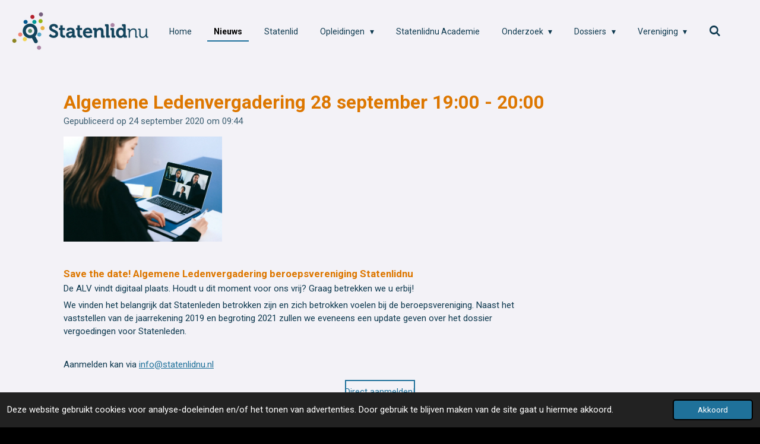

--- FILE ---
content_type: text/html; charset=UTF-8
request_url: https://www.statenlidnu.nl/nieuws/503131_algemene-ledenvergadering-28-september-19-00-20-00
body_size: 13930
content:
<!DOCTYPE html>
<html lang="nl">
    <head>
        <meta http-equiv="Content-Type" content="text/html; charset=utf-8">
        <meta name="viewport" content="width=device-width, initial-scale=1.0, maximum-scale=5.0">
        <meta http-equiv="X-UA-Compatible" content="IE=edge">
        <link rel="canonical" href="https://www.statenlidnu.nl/nieuws/503131_algemene-ledenvergadering-28-september-19-00-20-00">
        <link rel="sitemap" type="application/xml" href="https://www.statenlidnu.nl/sitemap.xml">
        <meta property="og:title" content="Algemene Ledenvergadering 28 september 19:00 - 20:00 / Nieuws | Statenlidnu">
        <meta property="og:url" content="https://www.statenlidnu.nl/nieuws/503131_algemene-ledenvergadering-28-september-19-00-20-00">
        <base href="https://www.statenlidnu.nl/">
        <meta name="description" property="og:description" content="De ALV vindt digitaal plaats. Houdt u dit moment voor ons vrij? Graag betrekken we u erbij!">
                <script nonce="6eae4e9b6e957f07970448ba8ed0314c">
            
            window.JOUWWEB = window.JOUWWEB || {};
            window.JOUWWEB.application = window.JOUWWEB.application || {};
            window.JOUWWEB.application = {"backends":[{"domain":"jouwweb.nl","freeDomain":"jouwweb.site"},{"domain":"webador.com","freeDomain":"webadorsite.com"},{"domain":"webador.de","freeDomain":"webadorsite.com"},{"domain":"webador.fr","freeDomain":"webadorsite.com"},{"domain":"webador.es","freeDomain":"webadorsite.com"},{"domain":"webador.it","freeDomain":"webadorsite.com"},{"domain":"jouwweb.be","freeDomain":"jouwweb.site"},{"domain":"webador.ie","freeDomain":"webadorsite.com"},{"domain":"webador.co.uk","freeDomain":"webadorsite.com"},{"domain":"webador.at","freeDomain":"webadorsite.com"},{"domain":"webador.be","freeDomain":"webadorsite.com"},{"domain":"webador.ch","freeDomain":"webadorsite.com"},{"domain":"webador.ch","freeDomain":"webadorsite.com"},{"domain":"webador.mx","freeDomain":"webadorsite.com"},{"domain":"webador.com","freeDomain":"webadorsite.com"},{"domain":"webador.dk","freeDomain":"webadorsite.com"},{"domain":"webador.se","freeDomain":"webadorsite.com"},{"domain":"webador.no","freeDomain":"webadorsite.com"},{"domain":"webador.fi","freeDomain":"webadorsite.com"},{"domain":"webador.ca","freeDomain":"webadorsite.com"},{"domain":"webador.ca","freeDomain":"webadorsite.com"},{"domain":"webador.pl","freeDomain":"webadorsite.com"},{"domain":"webador.com.au","freeDomain":"webadorsite.com"},{"domain":"webador.nz","freeDomain":"webadorsite.com"}],"editorLocale":"nl-NL","editorTimezone":"Europe\/Amsterdam","editorLanguage":"nl","analytics4TrackingId":"G-E6PZPGE4QM","analyticsDimensions":[],"backendDomain":"www.jouwweb.nl","backendShortDomain":"jouwweb.nl","backendKey":"jouwweb-nl","freeWebsiteDomain":"jouwweb.site","noSsl":false,"build":{"reference":"634afd3"},"linkHostnames":["www.jouwweb.nl","www.webador.com","www.webador.de","www.webador.fr","www.webador.es","www.webador.it","www.jouwweb.be","www.webador.ie","www.webador.co.uk","www.webador.at","www.webador.be","www.webador.ch","fr.webador.ch","www.webador.mx","es.webador.com","www.webador.dk","www.webador.se","www.webador.no","www.webador.fi","www.webador.ca","fr.webador.ca","www.webador.pl","www.webador.com.au","www.webador.nz"],"assetsUrl":"https:\/\/assets.jwwb.nl","loginUrl":"https:\/\/www.jouwweb.nl\/inloggen","publishUrl":"https:\/\/www.jouwweb.nl\/v2\/website\/766857\/publish-proxy","adminUserOrIp":false,"pricing":{"plans":{"lite":{"amount":"700","currency":"EUR"},"pro":{"amount":"1200","currency":"EUR"},"business":{"amount":"2400","currency":"EUR"}},"yearlyDiscount":{"price":{"amount":"1800","currency":"EUR"},"ratio":0.13,"percent":"13%","discountPrice":{"amount":"1800","currency":"EUR"},"termPricePerMonth":{"amount":"1150","currency":"EUR"},"termPricePerYear":{"amount":"12000","currency":"EUR"}}},"hcUrl":{"add-product-variants":"https:\/\/help.jouwweb.nl\/hc\/nl\/articles\/28594307773201","basic-vs-advanced-shipping":"https:\/\/help.jouwweb.nl\/hc\/nl\/articles\/28594268794257","html-in-head":"https:\/\/help.jouwweb.nl\/hc\/nl\/articles\/28594336422545","link-domain-name":"https:\/\/help.jouwweb.nl\/hc\/nl\/articles\/28594325307409","optimize-for-mobile":"https:\/\/help.jouwweb.nl\/hc\/nl\/articles\/28594312927121","seo":"https:\/\/help.jouwweb.nl\/hc\/nl\/sections\/28507243966737","transfer-domain-name":"https:\/\/help.jouwweb.nl\/hc\/nl\/articles\/28594325232657","website-not-secure":"https:\/\/help.jouwweb.nl\/hc\/nl\/articles\/28594252935825"}};
            window.JOUWWEB.brand = {"type":"jouwweb","name":"JouwWeb","domain":"JouwWeb.nl","supportEmail":"support@jouwweb.nl"};
                    
                window.JOUWWEB = window.JOUWWEB || {};
                window.JOUWWEB.websiteRendering = {"locale":"nl-NL","timezone":"Europe\/Amsterdam","routes":{"api\/upload\/product-field":"\/_api\/upload\/product-field","checkout\/cart":"\/winkelwagen","payment":"\/bestelling-afronden\/:publicOrderId","payment\/forward":"\/bestelling-afronden\/:publicOrderId\/forward","public-order":"\/bestelling\/:publicOrderId","checkout\/authorize":"\/winkelwagen\/authorize\/:gateway","wishlist":"\/verlanglijst"}};
                                                    window.JOUWWEB.website = {"id":766857,"locale":"nl-NL","enabled":true,"title":"Statenlidnu","hasTitle":true,"roleOfLoggedInUser":null,"ownerLocale":"nl-NL","plan":"pro","freeWebsiteDomain":"jouwweb.site","backendKey":"jouwweb-nl","currency":"EUR","defaultLocale":"nl-NL","url":"https:\/\/www.statenlidnu.nl\/","homepageSegmentId":2864703,"category":"website","isOffline":false,"isPublished":true,"locales":["nl-NL"],"allowed":{"ads":false,"credits":true,"externalLinks":true,"slideshow":true,"customDefaultSlideshow":true,"hostedAlbums":true,"moderators":true,"mailboxQuota":3,"statisticsVisitors":true,"statisticsDetailed":true,"statisticsMonths":3,"favicon":true,"password":true,"freeDomains":1,"freeMailAccounts":1,"canUseLanguages":false,"fileUpload":true,"legacyFontSize":false,"webshop":true,"products":10,"imageText":false,"search":true,"audioUpload":true,"videoUpload":100,"allowDangerousForms":false,"allowHtmlCode":true,"mobileBar":true,"sidebar":false,"poll":false,"allowCustomForms":true,"allowBusinessListing":true,"allowCustomAnalytics":true,"allowAccountingLink":true,"digitalProducts":false,"sitemapElement":false},"mobileBar":{"enabled":true,"theme":"accent","email":{"active":true,"value":"info@statenlidnu.nl"},"location":{"active":false},"phone":{"active":false},"whatsapp":{"active":false},"social":{"active":false,"network":"facebook"}},"webshop":{"enabled":false,"currency":"EUR","taxEnabled":false,"taxInclusive":false,"vatDisclaimerVisible":false,"orderNotice":"<p>Indien u speciale wensen heeft kunt u deze doorgeven via het Opmerkingen-veld in de laatste stap.<\/p>","orderConfirmation":"<p>Hartelijk bedankt voor uw bestelling! U ontvangt zo spoedig mogelijk bericht van ons over de afhandeling van uw bestelling.<\/p>","freeShipping":false,"freeShippingAmount":"0.00","shippingDisclaimerVisible":false,"pickupAllowed":false,"couponAllowed":false,"detailsPageAvailable":true,"socialMediaVisible":true,"termsPage":null,"termsPageUrl":null,"extraTerms":null,"pricingVisible":true,"orderButtonVisible":true,"shippingAdvanced":false,"shippingAdvancedBackEnd":false,"soldOutVisible":false,"backInStockNotificationEnabled":false,"canAddProducts":true,"nextOrderNumber":1,"allowedServicePoints":[],"sendcloudConfigured":false,"sendcloudFallbackPublicKey":"a3d50033a59b4a598f1d7ce7e72aafdf","taxExemptionAllowed":true,"invoiceComment":null,"emptyCartVisible":false,"minimumOrderPrice":null,"productNumbersEnabled":false,"wishlistEnabled":false,"hideTaxOnCart":false},"isTreatedAsWebshop":false};                            window.JOUWWEB.cart = {"products":[],"coupon":null,"shippingCountryCode":null,"shippingChoice":null,"breakdown":[]};                            window.JOUWWEB.scripts = [];                        window.parent.JOUWWEB.colorPalette = window.JOUWWEB.colorPalette;
        </script>
                <title>Algemene Ledenvergadering 28 september 19:00 - 20:00 / Nieuws | Statenlidnu</title>
                                            <link href="https://primary.jwwb.nl/public/o/i/b/temp-ualxsepblluthufifkcf/touch-icon-iphone.png?bust=1684478867" rel="apple-touch-icon" sizes="60x60">                                                <link href="https://primary.jwwb.nl/public/o/i/b/temp-ualxsepblluthufifkcf/touch-icon-ipad.png?bust=1684478867" rel="apple-touch-icon" sizes="76x76">                                                <link href="https://primary.jwwb.nl/public/o/i/b/temp-ualxsepblluthufifkcf/touch-icon-iphone-retina.png?bust=1684478867" rel="apple-touch-icon" sizes="120x120">                                                <link href="https://primary.jwwb.nl/public/o/i/b/temp-ualxsepblluthufifkcf/touch-icon-ipad-retina.png?bust=1684478867" rel="apple-touch-icon" sizes="152x152">                                                <link href="https://primary.jwwb.nl/public/o/i/b/temp-ualxsepblluthufifkcf/favicon.png?bust=1684478867" rel="shortcut icon">                                                <link href="https://primary.jwwb.nl/public/o/i/b/temp-ualxsepblluthufifkcf/favicon.png?bust=1684478867" rel="icon">                                        <meta property="og:image" content="https&#x3A;&#x2F;&#x2F;primary.jwwb.nl&#x2F;public&#x2F;o&#x2F;i&#x2F;b&#x2F;temp-ualxsepblluthufifkcf&#x2F;t2f6z7&#x2F;pexels-anna-shvets-4226140.jpg&#x3F;enable-io&#x3D;true&amp;enable&#x3D;upscale&amp;fit&#x3D;bounds&amp;width&#x3D;1200">
                                    <meta name="twitter:card" content="summary_large_image">
                        <meta property="twitter:image" content="https&#x3A;&#x2F;&#x2F;primary.jwwb.nl&#x2F;public&#x2F;o&#x2F;i&#x2F;b&#x2F;temp-ualxsepblluthufifkcf&#x2F;t2f6z7&#x2F;pexels-anna-shvets-4226140.jpg&#x3F;enable-io&#x3D;true&amp;enable&#x3D;upscale&amp;fit&#x3D;bounds&amp;width&#x3D;1200">
                                                    <script src="https://www.google.com/recaptcha/enterprise.js?hl=nl&amp;render=explicit" nonce="6eae4e9b6e957f07970448ba8ed0314c" data-turbo-track="reload"></script>
<script src="https://www.googletagmanager.com/gtag/js?id=UA-203356647-1" nonce="6eae4e9b6e957f07970448ba8ed0314c" data-turbo-track="reload" async></script>
<script src="https://plausible.io/js/script.manual.js" nonce="6eae4e9b6e957f07970448ba8ed0314c" data-turbo-track="reload" defer data-domain="shard7.jouwweb.nl"></script>
<link rel="stylesheet" type="text/css" href="https://gfonts.jwwb.nl/css?display=fallback&amp;family=Roboto%3A400%2C700%2C400italic%2C700italic" nonce="6eae4e9b6e957f07970448ba8ed0314c" data-turbo-track="dynamic">
<script src="https://assets.jwwb.nl/assets/build/website-rendering/nl-NL.js?bust=af8dcdef13a1895089e9" nonce="6eae4e9b6e957f07970448ba8ed0314c" data-turbo-track="reload" defer></script>
<script src="https://assets.jwwb.nl/assets/website-rendering/runtime.4835e39f538d0d17d46f.js?bust=e90f0e79d8291a81b415" nonce="6eae4e9b6e957f07970448ba8ed0314c" data-turbo-track="reload" defer></script>
<script src="https://assets.jwwb.nl/assets/website-rendering/812.881ee67943804724d5af.js?bust=78ab7ad7d6392c42d317" nonce="6eae4e9b6e957f07970448ba8ed0314c" data-turbo-track="reload" defer></script>
<script src="https://assets.jwwb.nl/assets/website-rendering/main.a9a7b35cd7f79178d360.js?bust=90b25e3a7431c9c7ef1c" nonce="6eae4e9b6e957f07970448ba8ed0314c" data-turbo-track="reload" defer></script>
<link rel="preload" href="https://assets.jwwb.nl/assets/website-rendering/styles.c7a2b441bf8d633a2752.css?bust=45105d711e9f45e864c3" as="style">
<link rel="preload" href="https://assets.jwwb.nl/assets/website-rendering/fonts/icons-website-rendering/font/website-rendering.woff2?bust=bd2797014f9452dadc8e" as="font" crossorigin>
<link rel="preconnect" href="https://gfonts.jwwb.nl">
<link rel="stylesheet" type="text/css" href="https://assets.jwwb.nl/assets/website-rendering/styles.c7a2b441bf8d633a2752.css?bust=45105d711e9f45e864c3" nonce="6eae4e9b6e957f07970448ba8ed0314c" data-turbo-track="dynamic">
<link rel="preconnect" href="https://assets.jwwb.nl">
<link rel="preconnect" href="https://www.google-analytics.com">
<link rel="stylesheet" type="text/css" href="https://primary.jwwb.nl/public/o/i/b/temp-ualxsepblluthufifkcf/style.css?bust=1769262784" nonce="6eae4e9b6e957f07970448ba8ed0314c" data-turbo-track="dynamic">    </head>
    <body
        id="top"
        class="jw-is-no-slideshow jw-header-is-image jw-is-segment-post jw-is-frontend jw-is-no-sidebar jw-is-no-messagebar jw-is-no-touch-device jw-is-no-mobile"
                                    data-jouwweb-page="503131"
                                                data-jouwweb-segment-id="503131"
                                                data-jouwweb-segment-type="post"
                                                data-template-threshold="960"
                                                data-template-name="business-banner"
                            itemscope
        itemtype="https://schema.org/NewsArticle"
    >
                                    <meta itemprop="url" content="https://www.statenlidnu.nl/nieuws/503131_algemene-ledenvergadering-28-september-19-00-20-00">
        <a href="#main-content" class="jw-skip-link">
            Ga direct naar de hoofdinhoud        </a>
        <div class="jw-background"></div>
        <div class="jw-body">
            <div class="jw-mobile-menu jw-mobile-is-logo js-mobile-menu">
            <button
            type="button"
            class="jw-mobile-menu__button jw-mobile-search-button"
            aria-label="Zoek binnen website"
        >
            <span class="jw-icon-search"></span>
        </button>
        <div class="jw-mobile-header jw-mobile-header--image">
        <a            class="jw-mobile-header-content"
                            href="/"
                        >
                            <img class="jw-mobile-logo jw-mobile-logo--landscape" src="https://primary.jwwb.nl/public/o/i/b/temp-ualxsepblluthufifkcf/rgih6e/statenlidnu-website-3.png?enable-io=true&amp;enable=upscale&amp;height=70" srcset="https://primary.jwwb.nl/public/o/i/b/temp-ualxsepblluthufifkcf/rgih6e/statenlidnu-website-3.png?enable-io=true&amp;enable=upscale&amp;height=70 1x" alt="Statenlidnu" title="Statenlidnu">                                </a>
    </div>

    
            <button
            type="button"
            class="jw-mobile-menu__button jw-mobile-toggle"
            aria-label="Open / sluit menu"
        >
            <span class="jw-icon-burger"></span>
        </button>
    </div>
    <div class="jw-mobile-menu-search jw-mobile-menu-search--hidden">
        <form
            action="/zoeken"
            method="get"
            class="jw-mobile-menu-search__box"
        >
            <input
                type="text"
                name="q"
                value=""
                placeholder="Zoeken..."
                class="jw-mobile-menu-search__input"
                aria-label="Zoeken"
            >
            <button type="submit" class="jw-btn jw-btn--style-flat jw-mobile-menu-search__button" aria-label="Zoeken">
                <span class="website-rendering-icon-search" aria-hidden="true"></span>
            </button>
            <button type="button" class="jw-btn jw-btn--style-flat jw-mobile-menu-search__button js-cancel-search" aria-label="Zoekopdracht annuleren">
                <span class="website-rendering-icon-cancel" aria-hidden="true"></span>
            </button>
        </form>
    </div>
            <script nonce="6eae4e9b6e957f07970448ba8ed0314c">
    JOUWWEB.templateConfig = {
        header: {
            mobileSelector: '.jw-mobile-menu',
            updatePusher: function (headerHeight, state) {
                $('.jw-menu-clone').css('top', headerHeight);
            },
        },
    };
</script>
<header class="header-wrap js-topbar-content-container">
    <div class="header">
        <div class="jw-header-logo">
            <div
    id="jw-header-image-container"
    class="jw-header jw-header-image jw-header-image-toggle"
    style="flex-basis: 230px; max-width: 230px; flex-shrink: 1;"
>
            <a href="/">
        <img id="jw-header-image" data-image-id="76813588" srcset="https://primary.jwwb.nl/public/o/i/b/temp-ualxsepblluthufifkcf/rgih6e/statenlidnu-website-3.png?enable-io=true&amp;width=230 230w, https://primary.jwwb.nl/public/o/i/b/temp-ualxsepblluthufifkcf/rgih6e/statenlidnu-website-3.png?enable-io=true&amp;width=418 418w" class="jw-header-image" title="Statenlidnu" style="max-height: 80px;" sizes="230px" width="230" height="66" intrinsicsize="230.00 x 66.00" alt="Statenlidnu">                </a>
    </div>
        <div
    class="jw-header jw-header-title-container jw-header-text jw-header-text-toggle"
    data-stylable="true"
>
    <a        id="jw-header-title"
        class="jw-header-title"
                    href="/"
            >
        Statenlidnu    </a>
</div>
</div>
    </div>
    <nav class="menu jw-menu-copy">
        <ul
    id="jw-menu"
    class="jw-menu jw-menu-horizontal"
            >
            <li
    class="jw-menu-item"
>
        <a        class="jw-menu-link"
        href="/"                                            data-page-link-id="2864703"
                            >
                <span class="">
            Home        </span>
            </a>
                </li>
            <li
    class="jw-menu-item jw-menu-is-active"
>
        <a        class="jw-menu-link js-active-menu-item"
        href="/nieuws"                                            data-page-link-id="2864713"
                            >
                <span class="">
            Nieuws        </span>
            </a>
                </li>
            <li
    class="jw-menu-item"
>
        <a        class="jw-menu-link"
        href="/statenlid-1"                                            data-page-link-id="2864714"
                            >
                <span class="">
            Statenlid        </span>
            </a>
                </li>
            <li
    class="jw-menu-item jw-menu-has-submenu"
>
        <a        class="jw-menu-link"
        href="/opleidingen"                                            data-page-link-id="6133606"
                            >
                <span class="">
            Opleidingen        </span>
                    <span class="jw-arrow jw-arrow-toplevel"></span>
            </a>
                    <ul
            class="jw-submenu"
                    >
                            <li
    class="jw-menu-item"
>
        <a        class="jw-menu-link"
        href="/opleidingen/statenlidnu-academie"                                            data-page-link-id="9729578"
                            >
                <span class="">
            Statenlidnu Academie        </span>
            </a>
                </li>
                            <li
    class="jw-menu-item"
>
        <a        class="jw-menu-link"
        href="/opleidingen/bijeenkomsten-en-workshops"                                            data-page-link-id="2864719"
                            >
                <span class="">
            Bijeenkomsten en workshops        </span>
            </a>
                </li>
                            <li
    class="jw-menu-item"
>
        <a        class="jw-menu-link"
        href="/opleidingen/masterclasses"                                            data-page-link-id="6232868"
                            >
                <span class="">
            Masterclasses        </span>
            </a>
                </li>
                            <li
    class="jw-menu-item"
>
        <a        class="jw-menu-link"
        href="/opleidingen/politieke-debatvaardigheden"                                            data-page-link-id="14840723"
                            >
                <span class="">
            Politieke debatvaardigheden        </span>
            </a>
                </li>
                            <li
    class="jw-menu-item"
>
        <a        class="jw-menu-link"
        href="/opleidingen/trainingen"                                            data-page-link-id="18447659"
                            >
                <span class="">
            Trainingen        </span>
            </a>
                </li>
                    </ul>
        </li>
            <li
    class="jw-menu-item"
>
        <a        class="jw-menu-link"
        href="https://statenlidnuacademie.nl"                    target="_blank"
                            rel="noopener"
                                            data-link-id="10705003"
                    >
                <span class="">
            Statenlidnu Academie        </span>
            </a>
                </li>
            <li
    class="jw-menu-item jw-menu-has-submenu"
>
        <a        class="jw-menu-link"
        href="/onderzoek"                                            data-page-link-id="8021218"
                            >
                <span class="">
            Onderzoek        </span>
                    <span class="jw-arrow jw-arrow-toplevel"></span>
            </a>
                    <ul
            class="jw-submenu"
                    >
                            <li
    class="jw-menu-item"
>
        <a        class="jw-menu-link"
        href="/onderzoek/basismonitor-politieke-ambtsdragers"                                            data-page-link-id="10295760"
                            >
                <span class="">
            Basismonitor Politieke Ambtsdragers        </span>
            </a>
                </li>
                            <li
    class="jw-menu-item"
>
        <a        class="jw-menu-link"
        href="/onderzoek/bestuurscultuur"                                            data-page-link-id="11124708"
                            >
                <span class="">
            Bestuurscultuur        </span>
            </a>
                </li>
                            <li
    class="jw-menu-item"
>
        <a        class="jw-menu-link"
        href="/onderzoek/droomland-of-niemandsland"                                            data-page-link-id="10309299"
                            >
                <span class="">
            Droomland of niemandsland?        </span>
            </a>
                </li>
                            <li
    class="jw-menu-item"
>
        <a        class="jw-menu-link"
        href="/onderzoek/goede-ondersteuning-sterke-democratie"                                            data-page-link-id="10295956"
                            >
                <span class="">
            Goede ondersteuning, sterke democratie        </span>
            </a>
                </li>
                            <li
    class="jw-menu-item"
>
        <a        class="jw-menu-link"
        href="/onderzoek/kerngegevens-provinciale-politieke-ambtsdragers"                                            data-page-link-id="18360662"
                            >
                <span class="">
            Kerngegevens provinciale politieke ambtsdragers        </span>
            </a>
                </li>
                            <li
    class="jw-menu-item"
>
        <a        class="jw-menu-link"
        href="/onderzoek/monitor-integriteit-en-veiligheid"                                            data-page-link-id="8979612"
                            >
                <span class="">
            Monitor integriteit en veiligheid        </span>
            </a>
                </li>
                            <li
    class="jw-menu-item"
>
        <a        class="jw-menu-link"
        href="/onderzoek/nationaal-statenledenonderzoek"                                            data-page-link-id="6394840"
                            >
                <span class="">
            Nationaal Statenledenonderzoek        </span>
            </a>
                </li>
                            <li
    class="jw-menu-item"
>
        <a        class="jw-menu-link"
        href="/onderzoek/provinciaal-kiezersonderzoek"                                            data-page-link-id="10295689"
                            >
                <span class="">
            Provinciaal kiezersonderzoek        </span>
            </a>
                </li>
                            <li
    class="jw-menu-item"
>
        <a        class="jw-menu-link"
        href="/onderzoek/start-en-exit-onderzoek-statenleden"                                            data-page-link-id="17476407"
                            >
                <span class="">
            Start- en exit-onderzoek Statenleden        </span>
            </a>
                </li>
                            <li
    class="jw-menu-item"
>
        <a        class="jw-menu-link"
        href="/onderzoek/staat-van-het-bestuur"                                            data-page-link-id="18361036"
                            >
                <span class="">
            Staat van het bestuur        </span>
            </a>
                </li>
                    </ul>
        </li>
            <li
    class="jw-menu-item jw-menu-has-submenu"
>
        <a        class="jw-menu-link"
        href="/dossiers-1"                                            data-page-link-id="2864718"
                            >
                <span class="">
            Dossiers        </span>
                    <span class="jw-arrow jw-arrow-toplevel"></span>
            </a>
                    <ul
            class="jw-submenu"
                    >
                            <li
    class="jw-menu-item"
>
        <a        class="jw-menu-link"
        href="/dossiers-1/agressie-intimidatie-en-bedreiging"                                            data-page-link-id="2879014"
                            >
                <span class="">
            Agressie, intimidatie en bedreiging        </span>
            </a>
                </li>
                            <li
    class="jw-menu-item"
>
        <a        class="jw-menu-link"
        href="/dossiers-1/collegevorming"                                            data-page-link-id="13404051"
                            >
                <span class="">
            Collegevorming        </span>
            </a>
                </li>
                            <li
    class="jw-menu-item"
>
        <a        class="jw-menu-link"
        href="/dossiers-1/provinciale-inkomsten-en-belastingen"                                            data-page-link-id="9869812"
                            >
                <span class="">
            Provinciale inkomsten en belastingen        </span>
            </a>
                </li>
                            <li
    class="jw-menu-item"
>
        <a        class="jw-menu-link"
        href="/dossiers-1/europa"                                            data-page-link-id="28949223"
                            >
                <span class="">
            Europa        </span>
            </a>
                </li>
                            <li
    class="jw-menu-item"
>
        <a        class="jw-menu-link"
        href="/dossiers-1/financien"                                            data-page-link-id="27822619"
                            >
                <span class="">
            Financiën        </span>
            </a>
                </li>
                            <li
    class="jw-menu-item"
>
        <a        class="jw-menu-link"
        href="/dossiers-1/integriteit"                                            data-page-link-id="9730366"
                            >
                <span class="">
            Integriteit        </span>
            </a>
                </li>
                            <li
    class="jw-menu-item"
>
        <a        class="jw-menu-link"
        href="/dossiers-1/instrumenten-en-ondersteuning"                                            data-page-link-id="3932088"
                            >
                <span class="">
            Instrumenten en ondersteuning        </span>
            </a>
                </li>
                            <li
    class="jw-menu-item"
>
        <a        class="jw-menu-link"
        href="/dossiers-1/rechtspositie"                                            data-page-link-id="2879013"
                            >
                <span class="">
            Rechtspositie        </span>
            </a>
                </li>
                            <li
    class="jw-menu-item"
>
        <a        class="jw-menu-link"
        href="/dossiers-1/regionale-samenwerking"                                            data-page-link-id="27759710"
                            >
                <span class="">
            Regionale samenwerking        </span>
            </a>
                </li>
                            <li
    class="jw-menu-item"
>
        <a        class="jw-menu-link"
        href="/dossiers-1/veranderende-werkwijzen"                                            data-page-link-id="8021293"
                            >
                <span class="">
            Veranderende Werkwijzen        </span>
            </a>
                </li>
                            <li
    class="jw-menu-item"
>
        <a        class="jw-menu-link"
        href="/dossiers-1/waterschappen"                                            data-page-link-id="21478853"
                            >
                <span class="">
            Waterschappen        </span>
            </a>
                </li>
                    </ul>
        </li>
            <li
    class="jw-menu-item jw-menu-has-submenu"
>
        <a        class="jw-menu-link"
        href="/vereniging"                                            data-page-link-id="2864716"
                            >
                <span class="">
            Vereniging        </span>
                    <span class="jw-arrow jw-arrow-toplevel"></span>
            </a>
                    <ul
            class="jw-submenu"
                    >
                            <li
    class="jw-menu-item"
>
        <a        class="jw-menu-link"
        href="/vereniging/buddynetwerk"                                            data-page-link-id="17636878"
                            >
                <span class="">
            Buddynetwerk        </span>
            </a>
                </li>
                            <li
    class="jw-menu-item"
>
        <a        class="jw-menu-link"
        href="/vereniging/lidmaatschap"                                            data-page-link-id="2864717"
                            >
                <span class="">
            Lidmaatschap        </span>
            </a>
                </li>
                            <li
    class="jw-menu-item"
>
        <a        class="jw-menu-link"
        href="/vereniging/contact"                                            data-page-link-id="2867842"
                            >
                <span class="">
            Contact        </span>
            </a>
                </li>
                    </ul>
        </li>
            <li
    class="jw-menu-item jw-menu-search-item"
>
        <button        class="jw-menu-link jw-menu-link--icon jw-text-button"
                                                                    title="Zoeken"
            >
                                <span class="website-rendering-icon-search"></span>
                            <span class="hidden-desktop-horizontal-menu">
            Zoeken        </span>
            </button>
                
            <div class="jw-popover-container jw-popover-container--inline is-hidden">
                <div class="jw-popover-backdrop"></div>
                <div class="jw-popover">
                    <div class="jw-popover__arrow"></div>
                    <div class="jw-popover__content jw-section-white">
                        <form  class="jw-search" action="/zoeken" method="get">
                            
                            <input class="jw-search__input" type="text" name="q" value="" placeholder="Zoeken..." aria-label="Zoeken" >
                            <button class="jw-search__submit" type="submit" aria-label="Zoeken">
                                <span class="website-rendering-icon-search" aria-hidden="true"></span>
                            </button>
                        </form>
                    </div>
                </div>
            </div>
                        </li>
    
    </ul>

    <script nonce="6eae4e9b6e957f07970448ba8ed0314c" id="jw-mobile-menu-template" type="text/template">
        <ul id="jw-menu" class="jw-menu jw-menu-horizontal jw-menu-spacing--mobile-bar">
                            <li
    class="jw-menu-item"
>
        <a        class="jw-menu-link"
        href="/"                                            data-page-link-id="2864703"
                            >
                <span class="">
            Home        </span>
            </a>
                </li>
                            <li
    class="jw-menu-item jw-menu-is-active"
>
        <a        class="jw-menu-link js-active-menu-item"
        href="/nieuws"                                            data-page-link-id="2864713"
                            >
                <span class="">
            Nieuws        </span>
            </a>
                </li>
                            <li
    class="jw-menu-item"
>
        <a        class="jw-menu-link"
        href="/statenlid-1"                                            data-page-link-id="2864714"
                            >
                <span class="">
            Statenlid        </span>
            </a>
                </li>
                            <li
    class="jw-menu-item jw-menu-has-submenu"
>
        <a        class="jw-menu-link"
        href="/opleidingen"                                            data-page-link-id="6133606"
                            >
                <span class="">
            Opleidingen        </span>
                    <span class="jw-arrow jw-arrow-toplevel"></span>
            </a>
                    <ul
            class="jw-submenu"
                    >
                            <li
    class="jw-menu-item"
>
        <a        class="jw-menu-link"
        href="/opleidingen/statenlidnu-academie"                                            data-page-link-id="9729578"
                            >
                <span class="">
            Statenlidnu Academie        </span>
            </a>
                </li>
                            <li
    class="jw-menu-item"
>
        <a        class="jw-menu-link"
        href="/opleidingen/bijeenkomsten-en-workshops"                                            data-page-link-id="2864719"
                            >
                <span class="">
            Bijeenkomsten en workshops        </span>
            </a>
                </li>
                            <li
    class="jw-menu-item"
>
        <a        class="jw-menu-link"
        href="/opleidingen/masterclasses"                                            data-page-link-id="6232868"
                            >
                <span class="">
            Masterclasses        </span>
            </a>
                </li>
                            <li
    class="jw-menu-item"
>
        <a        class="jw-menu-link"
        href="/opleidingen/politieke-debatvaardigheden"                                            data-page-link-id="14840723"
                            >
                <span class="">
            Politieke debatvaardigheden        </span>
            </a>
                </li>
                            <li
    class="jw-menu-item"
>
        <a        class="jw-menu-link"
        href="/opleidingen/trainingen"                                            data-page-link-id="18447659"
                            >
                <span class="">
            Trainingen        </span>
            </a>
                </li>
                    </ul>
        </li>
                            <li
    class="jw-menu-item"
>
        <a        class="jw-menu-link"
        href="https://statenlidnuacademie.nl"                    target="_blank"
                            rel="noopener"
                                            data-link-id="10705003"
                    >
                <span class="">
            Statenlidnu Academie        </span>
            </a>
                </li>
                            <li
    class="jw-menu-item jw-menu-has-submenu"
>
        <a        class="jw-menu-link"
        href="/onderzoek"                                            data-page-link-id="8021218"
                            >
                <span class="">
            Onderzoek        </span>
                    <span class="jw-arrow jw-arrow-toplevel"></span>
            </a>
                    <ul
            class="jw-submenu"
                    >
                            <li
    class="jw-menu-item"
>
        <a        class="jw-menu-link"
        href="/onderzoek/basismonitor-politieke-ambtsdragers"                                            data-page-link-id="10295760"
                            >
                <span class="">
            Basismonitor Politieke Ambtsdragers        </span>
            </a>
                </li>
                            <li
    class="jw-menu-item"
>
        <a        class="jw-menu-link"
        href="/onderzoek/bestuurscultuur"                                            data-page-link-id="11124708"
                            >
                <span class="">
            Bestuurscultuur        </span>
            </a>
                </li>
                            <li
    class="jw-menu-item"
>
        <a        class="jw-menu-link"
        href="/onderzoek/droomland-of-niemandsland"                                            data-page-link-id="10309299"
                            >
                <span class="">
            Droomland of niemandsland?        </span>
            </a>
                </li>
                            <li
    class="jw-menu-item"
>
        <a        class="jw-menu-link"
        href="/onderzoek/goede-ondersteuning-sterke-democratie"                                            data-page-link-id="10295956"
                            >
                <span class="">
            Goede ondersteuning, sterke democratie        </span>
            </a>
                </li>
                            <li
    class="jw-menu-item"
>
        <a        class="jw-menu-link"
        href="/onderzoek/kerngegevens-provinciale-politieke-ambtsdragers"                                            data-page-link-id="18360662"
                            >
                <span class="">
            Kerngegevens provinciale politieke ambtsdragers        </span>
            </a>
                </li>
                            <li
    class="jw-menu-item"
>
        <a        class="jw-menu-link"
        href="/onderzoek/monitor-integriteit-en-veiligheid"                                            data-page-link-id="8979612"
                            >
                <span class="">
            Monitor integriteit en veiligheid        </span>
            </a>
                </li>
                            <li
    class="jw-menu-item"
>
        <a        class="jw-menu-link"
        href="/onderzoek/nationaal-statenledenonderzoek"                                            data-page-link-id="6394840"
                            >
                <span class="">
            Nationaal Statenledenonderzoek        </span>
            </a>
                </li>
                            <li
    class="jw-menu-item"
>
        <a        class="jw-menu-link"
        href="/onderzoek/provinciaal-kiezersonderzoek"                                            data-page-link-id="10295689"
                            >
                <span class="">
            Provinciaal kiezersonderzoek        </span>
            </a>
                </li>
                            <li
    class="jw-menu-item"
>
        <a        class="jw-menu-link"
        href="/onderzoek/start-en-exit-onderzoek-statenleden"                                            data-page-link-id="17476407"
                            >
                <span class="">
            Start- en exit-onderzoek Statenleden        </span>
            </a>
                </li>
                            <li
    class="jw-menu-item"
>
        <a        class="jw-menu-link"
        href="/onderzoek/staat-van-het-bestuur"                                            data-page-link-id="18361036"
                            >
                <span class="">
            Staat van het bestuur        </span>
            </a>
                </li>
                    </ul>
        </li>
                            <li
    class="jw-menu-item jw-menu-has-submenu"
>
        <a        class="jw-menu-link"
        href="/dossiers-1"                                            data-page-link-id="2864718"
                            >
                <span class="">
            Dossiers        </span>
                    <span class="jw-arrow jw-arrow-toplevel"></span>
            </a>
                    <ul
            class="jw-submenu"
                    >
                            <li
    class="jw-menu-item"
>
        <a        class="jw-menu-link"
        href="/dossiers-1/agressie-intimidatie-en-bedreiging"                                            data-page-link-id="2879014"
                            >
                <span class="">
            Agressie, intimidatie en bedreiging        </span>
            </a>
                </li>
                            <li
    class="jw-menu-item"
>
        <a        class="jw-menu-link"
        href="/dossiers-1/collegevorming"                                            data-page-link-id="13404051"
                            >
                <span class="">
            Collegevorming        </span>
            </a>
                </li>
                            <li
    class="jw-menu-item"
>
        <a        class="jw-menu-link"
        href="/dossiers-1/provinciale-inkomsten-en-belastingen"                                            data-page-link-id="9869812"
                            >
                <span class="">
            Provinciale inkomsten en belastingen        </span>
            </a>
                </li>
                            <li
    class="jw-menu-item"
>
        <a        class="jw-menu-link"
        href="/dossiers-1/europa"                                            data-page-link-id="28949223"
                            >
                <span class="">
            Europa        </span>
            </a>
                </li>
                            <li
    class="jw-menu-item"
>
        <a        class="jw-menu-link"
        href="/dossiers-1/financien"                                            data-page-link-id="27822619"
                            >
                <span class="">
            Financiën        </span>
            </a>
                </li>
                            <li
    class="jw-menu-item"
>
        <a        class="jw-menu-link"
        href="/dossiers-1/integriteit"                                            data-page-link-id="9730366"
                            >
                <span class="">
            Integriteit        </span>
            </a>
                </li>
                            <li
    class="jw-menu-item"
>
        <a        class="jw-menu-link"
        href="/dossiers-1/instrumenten-en-ondersteuning"                                            data-page-link-id="3932088"
                            >
                <span class="">
            Instrumenten en ondersteuning        </span>
            </a>
                </li>
                            <li
    class="jw-menu-item"
>
        <a        class="jw-menu-link"
        href="/dossiers-1/rechtspositie"                                            data-page-link-id="2879013"
                            >
                <span class="">
            Rechtspositie        </span>
            </a>
                </li>
                            <li
    class="jw-menu-item"
>
        <a        class="jw-menu-link"
        href="/dossiers-1/regionale-samenwerking"                                            data-page-link-id="27759710"
                            >
                <span class="">
            Regionale samenwerking        </span>
            </a>
                </li>
                            <li
    class="jw-menu-item"
>
        <a        class="jw-menu-link"
        href="/dossiers-1/veranderende-werkwijzen"                                            data-page-link-id="8021293"
                            >
                <span class="">
            Veranderende Werkwijzen        </span>
            </a>
                </li>
                            <li
    class="jw-menu-item"
>
        <a        class="jw-menu-link"
        href="/dossiers-1/waterschappen"                                            data-page-link-id="21478853"
                            >
                <span class="">
            Waterschappen        </span>
            </a>
                </li>
                    </ul>
        </li>
                            <li
    class="jw-menu-item jw-menu-has-submenu"
>
        <a        class="jw-menu-link"
        href="/vereniging"                                            data-page-link-id="2864716"
                            >
                <span class="">
            Vereniging        </span>
                    <span class="jw-arrow jw-arrow-toplevel"></span>
            </a>
                    <ul
            class="jw-submenu"
                    >
                            <li
    class="jw-menu-item"
>
        <a        class="jw-menu-link"
        href="/vereniging/buddynetwerk"                                            data-page-link-id="17636878"
                            >
                <span class="">
            Buddynetwerk        </span>
            </a>
                </li>
                            <li
    class="jw-menu-item"
>
        <a        class="jw-menu-link"
        href="/vereniging/lidmaatschap"                                            data-page-link-id="2864717"
                            >
                <span class="">
            Lidmaatschap        </span>
            </a>
                </li>
                            <li
    class="jw-menu-item"
>
        <a        class="jw-menu-link"
        href="/vereniging/contact"                                            data-page-link-id="2867842"
                            >
                <span class="">
            Contact        </span>
            </a>
                </li>
                    </ul>
        </li>
            
                    </ul>
    </script>
    </nav>
</header>
<div class="main-content">
    
<main id="main-content" class="block-content">
    <div data-section-name="content" class="jw-section jw-section-content jw-responsive">
        
<div class="jw-strip jw-strip--default jw-strip--style-color jw-strip--primary jw-strip--color-default jw-strip--padding-start"><div class="jw-strip__content-container"><div class="jw-strip__content jw-responsive">    
                    
    <h1
        class="jw-heading jw-heading-130 heading__no-margin jw-news-page__heading-without-margin js-editor-open-settings"
        itemprop="headline"
    >
        Algemene Ledenvergadering 28 september 19:00 - 20:00    </h1>
            <div class="jw-news-page__meta js-editor-open-settings">
                                                        <meta itemprop="image" content="https://primary.jwwb.nl/public/o/i/b/temp-ualxsepblluthufifkcf/t2f6z7/pexels-anna-shvets-4226140.jpg">
                                        <meta itemprop="datePublished" content="2020-09-24T07:44:00+00:00">
                Gepubliceerd op 24 september 2020 om 09:44                                                                <span
            itemscope
            itemprop="publisher"
            itemtype="https://schema.org/Organization"
        ><meta
                    itemprop="url"
                    content="https://www.statenlidnu.nl/"
                ><meta
                    itemprop="name"
                    content="Statenlidnu"
                ><span
            itemscope
            itemprop="logo"
            itemtype="https://schema.org/ImageObject"
        ><meta
                    itemprop="url"
                    content="https://primary.jwwb.nl/public/o/i/b/temp-ualxsepblluthufifkcf/rgih6e/statenlidnu-website-3.png?enable-io=true&amp;enable=upscale&amp;height=60"
                ><meta
                    itemprop="width"
                    content="209"
                ><meta
                    itemprop="height"
                    content="60"
                ></span><meta
                    itemprop="email"
                    content="info@statenlidnu.nl"
                ></span>                    </div>
    </div></div></div>
<div class="news-page-content-container">
    <div
    id="jw-element-91013818"
    data-jw-element-id="91013818"
        class="jw-tree-node jw-element jw-strip-root jw-tree-container jw-responsive jw-node-is-first-child jw-node-is-last-child"
>
    <div
    id="jw-element-341857052"
    data-jw-element-id="341857052"
        class="jw-tree-node jw-element jw-strip jw-tree-container jw-responsive jw-strip--default jw-strip--style-color jw-strip--color-default jw-strip--padding-both jw-node-is-first-child jw-strip--primary jw-node-is-last-child"
>
    <div class="jw-strip__content-container"><div class="jw-strip__content jw-responsive"><div
    id="jw-element-91014045"
    data-jw-element-id="91014045"
        class="jw-tree-node jw-element jw-columns jw-tree-container jw-responsive jw-tree-horizontal jw-columns--mode-flex jw-node-is-first-child"
>
    <div
    id="jw-element-91014046"
    data-jw-element-id="91014046"
            style="width: 25%"
        class="jw-tree-node jw-element jw-column jw-tree-container jw-responsive jw-node-is-first-child"
>
    <div
    id="jw-element-91014048"
    data-jw-element-id="91014048"
        class="jw-tree-node jw-element jw-image jw-node-is-first-child jw-node-is-last-child"
>
    <div
    class="jw-intent jw-element-image jw-element-content jw-element-image-is-left jw-element-image--full-width-to-640"
            style="width: 1919px;"
    >
            
        
                <picture
            class="jw-element-image__image-wrapper jw-image-is-square jw-intrinsic"
            style="padding-top: 66.625%;"
        >
                                            <img class="jw-element-image__image jw-intrinsic__item" style="--jw-element-image--pan-x: 0.5; --jw-element-image--pan-y: 0.5;" alt="" src="https://primary.jwwb.nl/public/o/i/b/temp-ualxsepblluthufifkcf/pexels-anna-shvets-4226140.jpg" srcset="https://primary.jwwb.nl/public/o/i/b/temp-ualxsepblluthufifkcf/t2f6z7/pexels-anna-shvets-4226140.jpg?enable-io=true&amp;width=96 96w, https://primary.jwwb.nl/public/o/i/b/temp-ualxsepblluthufifkcf/t2f6z7/pexels-anna-shvets-4226140.jpg?enable-io=true&amp;width=147 147w, https://primary.jwwb.nl/public/o/i/b/temp-ualxsepblluthufifkcf/t2f6z7/pexels-anna-shvets-4226140.jpg?enable-io=true&amp;width=226 226w, https://primary.jwwb.nl/public/o/i/b/temp-ualxsepblluthufifkcf/t2f6z7/pexels-anna-shvets-4226140.jpg?enable-io=true&amp;width=347 347w, https://primary.jwwb.nl/public/o/i/b/temp-ualxsepblluthufifkcf/t2f6z7/pexels-anna-shvets-4226140.jpg?enable-io=true&amp;width=532 532w, https://primary.jwwb.nl/public/o/i/b/temp-ualxsepblluthufifkcf/t2f6z7/pexels-anna-shvets-4226140.jpg?enable-io=true&amp;width=816 816w, https://primary.jwwb.nl/public/o/i/b/temp-ualxsepblluthufifkcf/t2f6z7/pexels-anna-shvets-4226140.jpg?enable-io=true&amp;width=1252 1252w, https://primary.jwwb.nl/public/o/i/b/temp-ualxsepblluthufifkcf/t2f6z7/pexels-anna-shvets-4226140.jpg?enable-io=true&amp;width=1920 1920w" sizes="auto, min(100vw, 1200px), 100vw" loading="lazy" width="800" height="533">                    </picture>

            </div>
</div></div><div
    id="jw-element-91014047"
    data-jw-element-id="91014047"
            style="width: 75%"
        class="jw-tree-node jw-element jw-column jw-tree-container jw-responsive jw-node-is-last-child"
>
    <div
    id="jw-element-91014098"
    data-jw-element-id="91014098"
        class="jw-tree-node jw-element jw-image-text jw-node-is-first-child"
>
    <div class="jw-element-imagetext-text">
            <h3 class="jw-heading-70"><span>Save the date! Algemene Ledenvergadering beroepsvereniging Statenlidnu<br /></span></h3>    </div>
</div><div
    id="jw-element-91013867"
    data-jw-element-id="91013867"
        class="jw-tree-node jw-element jw-image-text jw-node-is-last-child"
>
    <div class="jw-element-imagetext-text">
            <p><span>De ALV vindt digitaal plaats. Houdt u dit moment voor ons vrij? Graag betrekken we u erbij!</span><span></span></p>
<p><span>We vinden het belangrijk dat Statenleden betrokken zijn en zich betrokken voelen bij de beroepsvereniging. Naast het vaststellen van de jaarrekening 2019 en begroting 2021 zullen we eveneens een update geven over het dossier vergoedingen voor Statenleden.</span></p>
<p>&nbsp;</p>
<p><span>Aanmelden kan via&nbsp;</span><a href="mailto:info@statenlidnu.nl" target="_blank" rel="noopener noreferrer">info@statenlidnu.nl</a></p>    </div>
</div></div></div><div
    id="jw-element-91014180"
    data-jw-element-id="91014180"
        class="jw-tree-node jw-element jw-button"
>
    <div class="jw-btn-container&#x20;jw-btn-is-center">
            <a
                                                class="jw-element-content&#x20;jw-btn&#x20;jw-btn--size-medium&#x20;jw-btn--style-border&#x20;jw-btn--roundness-square&#x20;jw-btn--icon-position-start"
            style=""
        >
                        <span class="jw-btn-caption">
                Direct aanmelden!            </span>
        </a>
    </div>
</div><div
    id="jw-element-92128097"
    data-jw-element-id="92128097"
        class="jw-tree-node jw-element jw-image-text"
>
    <div class="jw-element-imagetext-text">
            <h2 class="jw-heading-100">Benodigde stukken</h2>    </div>
</div><div
    id="jw-element-92128100"
    data-jw-element-id="92128100"
        class="jw-tree-node jw-element jw-image-text jw-node-is-last-child"
>
    <div class="jw-element-imagetext-text">
            <p>Download de stukken voor de ALV hier:</p>
<p><a href="https://statenlidnu.us15.list-manage.com/track/click?u=2eecec748480e9654cf9cca9a&amp;id=a4f73e1131&amp;e=8792f71585" target="_blank" rel="noopener noreferrer"><span>1. Opening en vaststellen agenda</span></a><br /><span>2. Mededelingen</span><br /><a href="https://statenlidnu.us15.list-manage.com/track/click?u=2eecec748480e9654cf9cca9a&amp;id=b6c3d34af4&amp;e=8792f71585" target="_blank" rel="noopener noreferrer"><span>3. Vaststellen verslag vorige vergadering</span></a><br /><span>4. Jaarrekening 2019</span><br /><span>5. Toelichting activiteiten 2021</span><br /><span>6. Vaststellen begroting 2021 en contributie 2021</span><br /><a href="https://statenlidnu.us15.list-manage.com/track/click?u=2eecec748480e9654cf9cca9a&amp;id=c4519912c2&amp;e=8792f71585" target="_blank" rel="noopener noreferrer"><span>7. Aftreden bestuursleden en voordracht nieuwe bestuursleden</span></a><br /><span>8. Toelichting ontwikkelingen vergoedingen voor Statenleden</span><br /><span>9. Rondvraag en sluiting</span></p>    </div>
</div></div></div></div></div></div>

<div style="margin-top: .75em" class="jw-strip jw-strip--default jw-strip--style-color jw-strip--color-default"><div class="jw-strip__content-container"><div class="jw-strip__content jw-responsive">    <div class="jw-element-separator-padding">
        <hr class="jw-element-separator jw-text-background" />
    </div>
            <p class="jw-news-page-pagination">
                            <a
                    data-segment-type="post"
                    data-segment-id="474629"
                    class="js-jouwweb-segment jw-news-page-pagination__link jw-news-page-pagination__link--prev"
                    href="/nieuws/474629_verschuiving-deadline-kandidaten-bestuur-van-10-naar-16-juli"
                >
                    &laquo;&nbsp;
                    <span class="hidden-md hidden-lg">Vorige</span>
                    <em class="hidden-xs hidden-sm">Verschuiving deadline kandidaten bestuur van 10 naar 16 juli!</em>
                </a>
                                        <a
                    data-segment-type="post"
                    data-segment-id="511082"
                    class="js-jouwweb-segment jw-news-page-pagination__link jw-news-page-pagination__link--next"
                    href="/nieuws/511082_politieke-vrouwen-mentornetwerk"
                >
                    <em class="hidden-xs hidden-sm">Politieke Vrouwen Mentornetwerk</em>
                    <span class="hidden-md hidden-lg">Volgende</span>
                    &nbsp;&raquo;
                </a>
                    </p>
    </div></div></div><div class="jw-strip jw-strip--default jw-strip--style-color jw-strip--color-default"><div class="jw-strip__content-container"><div class="jw-strip__content jw-responsive"><div
    id="jw-element-"
    data-jw-element-id=""
        class="jw-tree-node jw-element jw-social-share jw-node-is-first-child jw-node-is-last-child"
>
    <div class="jw-element-social-share" style="text-align: left">
    <div class="share-button-container share-button-container--buttons-mini share-button-container--align-left jw-element-content">
                                                                <a
                    class="share-button share-button--facebook jw-element-social-share-button jw-element-social-share-button-facebook "
                                            href=""
                        data-href-template="http://www.facebook.com/sharer/sharer.php?u=[url]"
                                                            rel="nofollow noopener noreferrer"
                    target="_blank"
                >
                    <span class="share-button__icon website-rendering-icon-facebook"></span>
                    <span class="share-button__label">Delen</span>
                </a>
                                                                            <a
                    class="share-button share-button--twitter jw-element-social-share-button jw-element-social-share-button-twitter "
                                            href=""
                        data-href-template="http://x.com/intent/post?text=[url]"
                                                            rel="nofollow noopener noreferrer"
                    target="_blank"
                >
                    <span class="share-button__icon website-rendering-icon-x-logo"></span>
                    <span class="share-button__label">Deel</span>
                </a>
                                                                            <a
                    class="share-button share-button--linkedin jw-element-social-share-button jw-element-social-share-button-linkedin "
                                            href=""
                        data-href-template="http://www.linkedin.com/shareArticle?mini=true&amp;url=[url]"
                                                            rel="nofollow noopener noreferrer"
                    target="_blank"
                >
                    <span class="share-button__icon website-rendering-icon-linkedin"></span>
                    <span class="share-button__label">Share</span>
                </a>
                                                                                        <a
                    class="share-button share-button--whatsapp jw-element-social-share-button jw-element-social-share-button-whatsapp  share-button--mobile-only"
                                            href=""
                        data-href-template="whatsapp://send?text=[url]"
                                                            rel="nofollow noopener noreferrer"
                    target="_blank"
                >
                    <span class="share-button__icon website-rendering-icon-whatsapp"></span>
                    <span class="share-button__label">Delen</span>
                </a>
                                    </div>
    </div>
</div></div></div></div><div class="jw-strip jw-strip--default jw-strip--style-color jw-strip--primary jw-strip--color-default jw-strip--padding-end"><div class="jw-strip__content-container"><div class="jw-strip__content jw-responsive"><div
    id="jw-element-91013819"
    data-jw-element-id="91013819"
        class="jw-tree-node jw-element jw-newsPostComment jw-node-is-first-child jw-node-is-last-child"
>
    <div class="jw-comment-module" data-container-id="503131">
            <div class="jw-comment-form-container">
            <h2>Reactie plaatsen</h2>
            <div class="jw-comment-form jw-form-container" data-parent-id="0">
    <form method="POST" name="comment">        <div class="jw-element-form-error jw-comment-error"></div>
        <div class="jw-element-form-group"><label for="name" class="jw-element-form-label">Naam *</label><div class="jw-element-form-content"><input type="text" name="name" id="name" maxlength="100" class="form-control&#x20;jw-element-form-input-text" value=""></div></div>        <div class="jw-element-form-group"><label for="email" class="jw-element-form-label">E-mailadres *</label><div class="jw-element-form-content"><input type="email" name="email" id="email" maxlength="200" class="form-control&#x20;jw-element-form-input-text" value=""></div></div>        <div class="jw-element-form-group"><label for="body" class="jw-element-form-label">Bericht *</label><div class="jw-element-form-content"><textarea name="body" id="body" maxlength="5000" class="form-control&#x20;jw-element-form-input-text"></textarea></div></div>        <div class="hidden"><label for="captcha" class="jw-element-form-label">Laat dit veld leeg *</label><div class="jw-element-form-content"><input type="text" name="captcha" id="captcha" class="form-control&#x20;jw-element-form-input-text" value=""></div></div>                                        <input type="hidden" name="captcha-response" data-sitekey="6Lf2k5ApAAAAAHnwq8755XMiirIOTY2Cw_UdHdfa" data-action="COMMENT" id="jwFormRtNY7y_captcha-response" value="">        <div
            class="jw-element-form-group captcha-form-group hidden"
            data-jw-controller="website--form--lazy-captcha-group"        >
            <div class="jw-element-form-content">
                <div class="captcha-widget" data-jw-controller="common--form--captcha-checkbox" data-common--form--captcha-checkbox-action-value="COMMENT" data-common--form--captcha-checkbox-sitekey-value="6Lf2k5ApAAAAAHnwq8755XMiirIOTY2Cw_UdHdfa"></div>                            </div>
        </div>
            <input type="hidden" name="comment-csrf-91013819-main" id="jwFormNMsCCt_comment-csrf-91013819-main" value="fFiqJUybepjq7fE2">        <input type="hidden" name="action" id="jwFormQ388nf_action" value="new-comment">        <input type="hidden" name="element" id="jwFormA5bMD4_element" value="91013819">                <div class="jw-element-form-group"><div class="jw-element-form-content"><button type="submit" name="submit" id="jwFormf7aDB5_submit" class="jw-btn jw-btn--size-small">Verstuur reactie</button></div></div>    </form></div>
        </div>
        <div
        class="jw-comments-container "
        data-number-of-comments="0"
        data-comments-per-page=""
    >
        <h2>Reacties</h2>
        <div class="jw-comments jw-comments-real">
                            <div>Er zijn geen reacties geplaatst.</div>
                    </div>
            </div>
    </div>
</div></div></div></div>            </div>
</main>
    </div>
<footer class="block-footer">
    <div
        data-section-name="footer"
        class="jw-section jw-section-footer jw-responsive"
    >
                <div class="jw-strip jw-strip--default jw-strip--style-color jw-strip--primary jw-strip--color-default jw-strip--padding-both"><div class="jw-strip__content-container"><div class="jw-strip__content jw-responsive">            <div
    id="jw-element-32373418"
    data-jw-element-id="32373418"
        class="jw-tree-node jw-element jw-simple-root jw-tree-container jw-responsive jw-node-is-first-child jw-node-is-last-child"
>
    <div
    id="jw-element-222576734"
    data-jw-element-id="222576734"
        class="jw-tree-node jw-element jw-columns jw-tree-container jw-responsive jw-tree-horizontal jw-columns--mode-flex jw-node-is-first-child"
>
    <div
    id="jw-element-222576736"
    data-jw-element-id="222576736"
            style="width: 50%"
        class="jw-tree-node jw-element jw-column jw-tree-container jw-responsive jw-node-is-first-child"
>
    <div
    id="jw-element-269010883"
    data-jw-element-id="269010883"
        class="jw-tree-node jw-element jw-spacer jw-node-is-first-child"
>
    <div
    class="jw-element-spacer-container "
    style="height: 24.816650390625px"
>
    </div>
</div><div
    id="jw-element-32373128"
    data-jw-element-id="32373128"
        class="jw-tree-node jw-element jw-image-text jw-node-is-last-child"
>
    <div class="jw-element-imagetext-text">
            <p style="text-align: center;">Vereniging<strong> Statenlidnu</strong></p>
<p style="text-align: center;">Herengracht 23</p>
<p style="text-align: center;">2511 EG Den Haag</p>
<p style="text-align: center;"><a href="mailto:info@statenlidnu.nl">info@statenlidnu.nl</a></p>
<p style="text-align: center;"><a data-jwlink-type="page" data-jwlink-identifier="2867842" data-jwlink-title="Contact" href="https://www.statenlidnu.nl/vereniging/contact">Contact</a></p>    </div>
</div></div><div
    id="jw-element-222576773"
    data-jw-element-id="222576773"
            style="width: 50%"
        class="jw-tree-node jw-element jw-column jw-tree-container jw-responsive jw-node-is-last-child"
>
    <div
    id="jw-element-229891572"
    data-jw-element-id="229891572"
        class="jw-tree-node jw-element jw-spacer jw-node-is-first-child"
>
    <div
    class="jw-element-spacer-container "
    style="height: 50px"
>
    </div>
</div><div
    id="jw-element-222577452"
    data-jw-element-id="222577452"
        class="jw-tree-node jw-element jw-image-text"
>
    <div class="jw-element-imagetext-text">
            <p style="text-align: center;"><strong>Volg ons via:</strong></p>    </div>
</div><div
    id="jw-element-99086475"
    data-jw-element-id="99086475"
        class="jw-tree-node jw-element jw-social-follow"
>
    <div class="jw-element-social-follow jw-element-social-follow--size-m jw-element-social-follow--style-border jw-element-social-follow--roundness-round jw-element-social-follow--color-default"
     style="text-align: center">
    <span class="jw-element-content">
    <a
            href="https://linkedin.com/in/vereniging-statenlidnu-97107a158/"
            target="_blank"
            rel="noopener"
            style=""
            class="jw-element-social-follow-profile jw-element-social-follow-profile--medium-linkedin"
                    >
            <i class="website-rendering-icon-linkedin"></i>
        </a><a
            href="https://instagram.com/statenlidnu"
            target="_blank"
            rel="noopener"
            style=""
            class="jw-element-social-follow-profile jw-element-social-follow-profile--medium-instagram"
                    >
            <i class="website-rendering-icon-instagram"></i>
        </a><a
            href="https://youtube.com/channel/UCGSnnxmgzCdSv5c-9SA6xyw"
            target="_blank"
            rel="noopener"
            style=""
            class="jw-element-social-follow-profile jw-element-social-follow-profile--medium-youtube"
                    >
            <i class="website-rendering-icon-youtube"></i>
        </a>    </span>
    </div>
</div><div
    id="jw-element-129541617"
    data-jw-element-id="129541617"
        class="jw-tree-node jw-element jw-image-text jw-node-is-last-child"
>
    <div class="jw-element-imagetext-text">
            <p style="text-align: center;">Copyright &copy; 2026 Statenlidnu</p>    </div>
</div></div></div><div
    id="jw-element-229892399"
    data-jw-element-id="229892399"
        class="jw-tree-node jw-element jw-spacer jw-node-is-last-child"
>
    <div
    class="jw-element-spacer-container "
    style="height: 50px"
>
    </div>
</div></div>                            <div class="jw-credits clear">
                    <div class="jw-credits-owner">
                        <div id="jw-footer-text">
                            <div class="jw-footer-text-content">
                                                            </div>
                        </div>
                    </div>
                    <div class="jw-credits-right">
                                                                    </div>
                </div>
                    </div></div></div>    </div>
</footer>
            
<div class="jw-bottom-bar__container">
    </div>
<div class="jw-bottom-bar__spacer">
    </div>

            <div id="jw-variable-loaded" style="display: none;"></div>
            <div id="jw-variable-values" style="display: none;">
                                    <span data-jw-variable-key="background-color" class="jw-variable-value-background-color"></span>
                                    <span data-jw-variable-key="background" class="jw-variable-value-background"></span>
                                    <span data-jw-variable-key="font-family" class="jw-variable-value-font-family"></span>
                                    <span data-jw-variable-key="paragraph-color" class="jw-variable-value-paragraph-color"></span>
                                    <span data-jw-variable-key="paragraph-link-color" class="jw-variable-value-paragraph-link-color"></span>
                                    <span data-jw-variable-key="paragraph-font-size" class="jw-variable-value-paragraph-font-size"></span>
                                    <span data-jw-variable-key="heading-color" class="jw-variable-value-heading-color"></span>
                                    <span data-jw-variable-key="heading-link-color" class="jw-variable-value-heading-link-color"></span>
                                    <span data-jw-variable-key="heading-font-size" class="jw-variable-value-heading-font-size"></span>
                                    <span data-jw-variable-key="heading-font-family" class="jw-variable-value-heading-font-family"></span>
                                    <span data-jw-variable-key="menu-text-color" class="jw-variable-value-menu-text-color"></span>
                                    <span data-jw-variable-key="menu-text-link-color" class="jw-variable-value-menu-text-link-color"></span>
                                    <span data-jw-variable-key="menu-text-font-size" class="jw-variable-value-menu-text-font-size"></span>
                                    <span data-jw-variable-key="menu-font-family" class="jw-variable-value-menu-font-family"></span>
                                    <span data-jw-variable-key="menu-capitalize" class="jw-variable-value-menu-capitalize"></span>
                                    <span data-jw-variable-key="website-size" class="jw-variable-value-website-size"></span>
                                    <span data-jw-variable-key="footer-text-color" class="jw-variable-value-footer-text-color"></span>
                                    <span data-jw-variable-key="footer-text-link-color" class="jw-variable-value-footer-text-link-color"></span>
                                    <span data-jw-variable-key="footer-text-font-size" class="jw-variable-value-footer-text-font-size"></span>
                                    <span data-jw-variable-key="content-color" class="jw-variable-value-content-color"></span>
                                    <span data-jw-variable-key="header-color" class="jw-variable-value-header-color"></span>
                                    <span data-jw-variable-key="accent-color" class="jw-variable-value-accent-color"></span>
                                    <span data-jw-variable-key="footer-color" class="jw-variable-value-footer-color"></span>
                            </div>
        </div>
                            <script nonce="6eae4e9b6e957f07970448ba8ed0314c" type="application/ld+json">[{"@context":"https:\/\/schema.org","@type":"Organization","url":"https:\/\/www.statenlidnu.nl\/","name":"Statenlidnu","logo":{"@type":"ImageObject","url":"https:\/\/primary.jwwb.nl\/public\/o\/i\/b\/temp-ualxsepblluthufifkcf\/rgih6e\/statenlidnu-website-3.png?enable-io=true&enable=upscale&height=60","width":209,"height":60},"email":"info@statenlidnu.nl"}]</script>
                <script nonce="6eae4e9b6e957f07970448ba8ed0314c">window.JOUWWEB = window.JOUWWEB || {}; window.JOUWWEB.experiment = {"enrollments":{},"defaults":{"only-annual-discount-restart":"3months-50pct","ai-homepage-structures":"on","checkout-shopping-cart-design":"on","ai-page-wizard-ui":"on","payment-cycle-dropdown":"on","trustpilot-checkout":"widget","improved-homepage-structures":"on","landing-remove-free-wording":"on"}};</script>        <script nonce="6eae4e9b6e957f07970448ba8ed0314c">
            window.JOUWWEB = window.JOUWWEB || {};
            window.JOUWWEB.cookieConsent = {"theme":"jw","showLink":false,"content":{"message":"Deze website gebruikt cookies voor analyse-doeleinden en\/of het tonen van advertenties. Door gebruik te blijven maken van de site gaat u hiermee akkoord.","dismiss":"Akkoord"},"autoOpen":true,"cookie":{"name":"cookieconsent_status"}};
        </script>
<script nonce="6eae4e9b6e957f07970448ba8ed0314c">window.dataLayer = window.dataLayer || [];function gtag(){window.dataLayer.push(arguments);};gtag("js", new Date());gtag("config", "UA-203356647-1", {"anonymize_ip":true});</script>
<script nonce="6eae4e9b6e957f07970448ba8ed0314c">window.plausible = window.plausible || function() { (window.plausible.q = window.plausible.q || []).push(arguments) };plausible('pageview', { props: {website: 766857 }});</script>                                </body>
</html>
